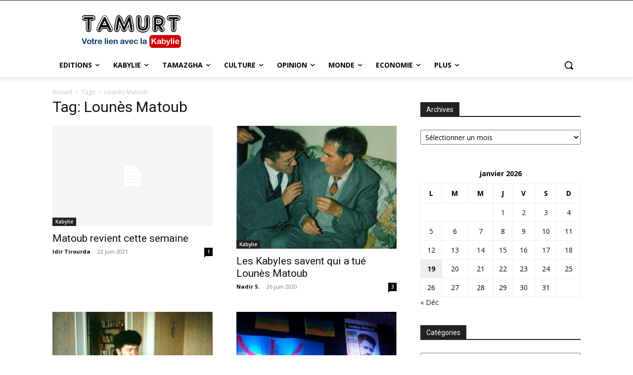

--- FILE ---
content_type: text/html; charset=utf-8
request_url: https://www.google.com/recaptcha/api2/aframe
body_size: -85
content:
<!DOCTYPE HTML><html><head><meta http-equiv="content-type" content="text/html; charset=UTF-8"></head><body><script nonce="7GjwjtfZKGJ5Wo6PJBtlMg">/** Anti-fraud and anti-abuse applications only. See google.com/recaptcha */ try{var clients={'sodar':'https://pagead2.googlesyndication.com/pagead/sodar?'};window.addEventListener("message",function(a){try{if(a.source===window.parent){var b=JSON.parse(a.data);var c=clients[b['id']];if(c){var d=document.createElement('img');d.src=c+b['params']+'&rc='+(localStorage.getItem("rc::a")?sessionStorage.getItem("rc::b"):"");window.document.body.appendChild(d);sessionStorage.setItem("rc::e",parseInt(sessionStorage.getItem("rc::e")||0)+1);localStorage.setItem("rc::h",'1768810197083');}}}catch(b){}});window.parent.postMessage("_grecaptcha_ready", "*");}catch(b){}</script></body></html>